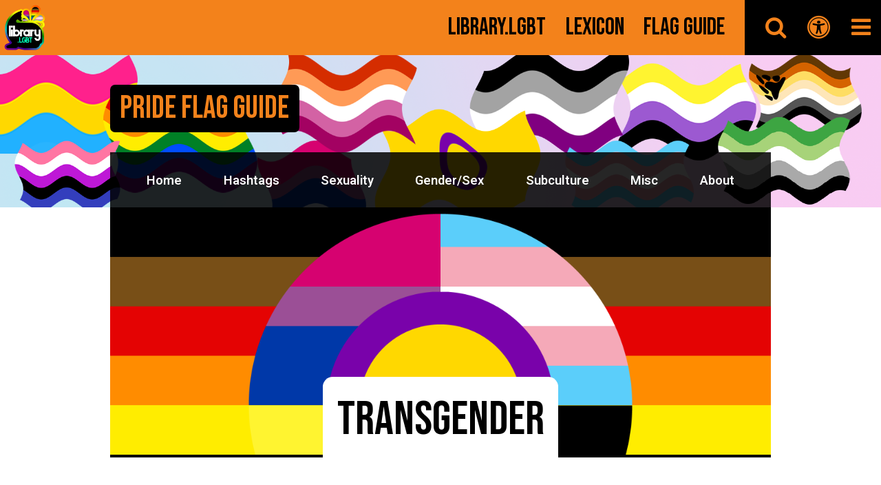

--- FILE ---
content_type: text/html; charset=UTF-8
request_url: https://flag.library.lgbt/portal/transgender/
body_size: 8253
content:
<head>
<meta property="og:title" content="Pride Flag Guide: transgender | Library.LGBT" />
<meta property="og:image" content="https://flag.library.lgbt/wp-content/uploads/sites/6/2022/02/Flag-Feat-Img-800x267.png" />
<meta property="og:description" content="A comprehensive guide to the Pride Flags found in the Queer community." />
<meta property="og:sitename" content="Library.LGBT" />
<meta property="og:type" content="website" />

<meta property="twitter:title" content="Pride Flag Guide: transgender | Library.LGBT" />
<meta property="twitter:image" content="https://flag.library.lgbt/wp-content/uploads/sites/6/2022/02/Flag-Feat-Img-800x267.png" />
<meta property="twitter:description" content="A comprehensive guide to the Pride Flags found in the Queer community." />

<head>
    <title>Pride Flag Guide: transgender | Library.LGBT</title>
</head><meta name='robots' content='max-image-preview:large' />
<link rel="alternate" type="application/rss+xml" title="Pride Flag Guide &raquo; transgender Portal Feed" href="https://flag.library.lgbt/portal/transgender/feed/" />
<style id='wp-img-auto-sizes-contain-inline-css' type='text/css'>
img:is([sizes=auto i],[sizes^="auto," i]){contain-intrinsic-size:3000px 1500px}
/*# sourceURL=wp-img-auto-sizes-contain-inline-css */
</style>
<style id='wp-emoji-styles-inline-css' type='text/css'>

	img.wp-smiley, img.emoji {
		display: inline !important;
		border: none !important;
		box-shadow: none !important;
		height: 1em !important;
		width: 1em !important;
		margin: 0 0.07em !important;
		vertical-align: -0.1em !important;
		background: none !important;
		padding: 0 !important;
	}
/*# sourceURL=wp-emoji-styles-inline-css */
</style>
<style id='wp-block-library-inline-css' type='text/css'>
:root{--wp-block-synced-color:#7a00df;--wp-block-synced-color--rgb:122,0,223;--wp-bound-block-color:var(--wp-block-synced-color);--wp-editor-canvas-background:#ddd;--wp-admin-theme-color:#007cba;--wp-admin-theme-color--rgb:0,124,186;--wp-admin-theme-color-darker-10:#006ba1;--wp-admin-theme-color-darker-10--rgb:0,107,160.5;--wp-admin-theme-color-darker-20:#005a87;--wp-admin-theme-color-darker-20--rgb:0,90,135;--wp-admin-border-width-focus:2px}@media (min-resolution:192dpi){:root{--wp-admin-border-width-focus:1.5px}}.wp-element-button{cursor:pointer}:root .has-very-light-gray-background-color{background-color:#eee}:root .has-very-dark-gray-background-color{background-color:#313131}:root .has-very-light-gray-color{color:#eee}:root .has-very-dark-gray-color{color:#313131}:root .has-vivid-green-cyan-to-vivid-cyan-blue-gradient-background{background:linear-gradient(135deg,#00d084,#0693e3)}:root .has-purple-crush-gradient-background{background:linear-gradient(135deg,#34e2e4,#4721fb 50%,#ab1dfe)}:root .has-hazy-dawn-gradient-background{background:linear-gradient(135deg,#faaca8,#dad0ec)}:root .has-subdued-olive-gradient-background{background:linear-gradient(135deg,#fafae1,#67a671)}:root .has-atomic-cream-gradient-background{background:linear-gradient(135deg,#fdd79a,#004a59)}:root .has-nightshade-gradient-background{background:linear-gradient(135deg,#330968,#31cdcf)}:root .has-midnight-gradient-background{background:linear-gradient(135deg,#020381,#2874fc)}:root{--wp--preset--font-size--normal:16px;--wp--preset--font-size--huge:42px}.has-regular-font-size{font-size:1em}.has-larger-font-size{font-size:2.625em}.has-normal-font-size{font-size:var(--wp--preset--font-size--normal)}.has-huge-font-size{font-size:var(--wp--preset--font-size--huge)}.has-text-align-center{text-align:center}.has-text-align-left{text-align:left}.has-text-align-right{text-align:right}.has-fit-text{white-space:nowrap!important}#end-resizable-editor-section{display:none}.aligncenter{clear:both}.items-justified-left{justify-content:flex-start}.items-justified-center{justify-content:center}.items-justified-right{justify-content:flex-end}.items-justified-space-between{justify-content:space-between}.screen-reader-text{border:0;clip-path:inset(50%);height:1px;margin:-1px;overflow:hidden;padding:0;position:absolute;width:1px;word-wrap:normal!important}.screen-reader-text:focus{background-color:#ddd;clip-path:none;color:#444;display:block;font-size:1em;height:auto;left:5px;line-height:normal;padding:15px 23px 14px;text-decoration:none;top:5px;width:auto;z-index:100000}html :where(.has-border-color){border-style:solid}html :where([style*=border-top-color]){border-top-style:solid}html :where([style*=border-right-color]){border-right-style:solid}html :where([style*=border-bottom-color]){border-bottom-style:solid}html :where([style*=border-left-color]){border-left-style:solid}html :where([style*=border-width]){border-style:solid}html :where([style*=border-top-width]){border-top-style:solid}html :where([style*=border-right-width]){border-right-style:solid}html :where([style*=border-bottom-width]){border-bottom-style:solid}html :where([style*=border-left-width]){border-left-style:solid}html :where(img[class*=wp-image-]){height:auto;max-width:100%}:where(figure){margin:0 0 1em}html :where(.is-position-sticky){--wp-admin--admin-bar--position-offset:var(--wp-admin--admin-bar--height,0px)}@media screen and (max-width:600px){html :where(.is-position-sticky){--wp-admin--admin-bar--position-offset:0px}}
/*wp_block_styles_on_demand_placeholder:697b27abd0de6*/
/*# sourceURL=wp-block-library-inline-css */
</style>
<style id='classic-theme-styles-inline-css' type='text/css'>
/*! This file is auto-generated */
.wp-block-button__link{color:#fff;background-color:#32373c;border-radius:9999px;box-shadow:none;text-decoration:none;padding:calc(.667em + 2px) calc(1.333em + 2px);font-size:1.125em}.wp-block-file__button{background:#32373c;color:#fff;text-decoration:none}
/*# sourceURL=/wp-includes/css/classic-themes.min.css */
</style>
<link rel="https://api.w.org/" href="https://flag.library.lgbt/wp-json/" /><link rel="alternate" title="JSON" type="application/json" href="https://flag.library.lgbt/wp-json/wp/v2/portals/100" /><link rel="EditURI" type="application/rsd+xml" title="RSD" href="https://flag.library.lgbt/xmlrpc.php?rsd" />
<meta name="generator" content="WordPress 6.9" />
<style type="text/css" id="custom-background-css">
body.custom-background { background-image: url("https://flag.library.lgbt/wp-content/uploads/sites/6/2022/02/flagheader.png"); background-position: left top; background-size: auto; background-repeat: repeat; background-attachment: scroll; }
</style>
	
<link rel="preconnect" href="https://fonts.googleapis.com">
<link rel="preconnect" href="https://fonts.gstatic.com" crossorigin>
<link href="https://fonts.googleapis.com/css2?family=Bebas+Neue&family=EB+Garamond:ital,wght@0,400;0,500;0,600;0,700;0,800;1,400;1,500;1,600;1,700;1,800&family=Heebo:wght@100;200;300;400;500;600;700;800;900&display=swap" rel="stylesheet">

<link href="https://flag.library.lgbt/wp-content/themes/LibraryLGBT%20-%202022/library22parent/style.css" rel = "stylesheet">

<link href="https://flag.library.lgbt/wp-content/themes/LibraryLGBT%20-%202022/library22parent/style-landscape.css" rel = "stylesheet" media="screen and (orientation: landscape) and (min-width: 1000px)">

<link href="https://flag.library.lgbt/wp-content/themes/LibraryLGBT%20-%202022/library22parent/style-portrait.css" rel = "stylesheet" media="screen and (orientation: landscape) and (max-width: 1000px), screen and (orientation:portrait)">

<link href="https://flag.library.lgbt/wp-content/themes/LibraryLGBT%20-%202022/library22parent/style-print.css" rel = "stylesheet" media="print">

<link href="https://flag.library.lgbt/wp-content/themes/LibraryLGBT%20-%202022/flags22/var.css" rel = "stylesheet" media="screen">

<link href="https://flag.library.lgbt/wp-content/themes/LibraryLGBT%20-%202022/library22parent/blocks/basic-landscape.css" rel = "stylesheet" media="screen and (orientation: landscape) and (min-width: 1000px)">
<link href="https://flag.library.lgbt/wp-content/themes/LibraryLGBT%20-%202022/library22parent/blocks/basic-landscape-mobile.css" rel = "stylesheet" media="screen and (orientation: landscape) and (max-width: 1000px), screen and (orientation:portrait)">


 <meta name="viewport" content="width=device-width, initial-scale=1">
 <script src="https://ajax.googleapis.com/ajax/libs/jquery/3.5.1/jquery.min.js"></script>
<link rel="stylesheet" href="https://cdnjs.cloudflare.com/ajax/libs/font-awesome/4.7.0/css/font-awesome.min.css">

                            
        <body onload="
switch_fontfamilystyle('fontfamily-default');
switch_fontsizestyle('fontsize-1x4em');
switch_spacingstyle('spacing-normal');
switch_explicitstyle('explicit-hidden');
switch_printstyle('print-standard');
switch_searchviewstyle('searchview-full');
switch_contrastmodestyle('contrastmode-standard');
">
<script>
    // *** TO BE CUSTOMISED ***

var fontsizestyle_fontsizecookie_name = "fontsizestyle" ;
var fontsizestyle_cookie_duration = 30 ;
var fontsizestyle_domain = "library.lgbt" ;

// *** END OF CUSTOMISABLE SECTION ***
// You do not need to customise anything below this line

function switch_fontsizestyle ( fontsizecss_title )
{
// You may use this script on your site free of charge provided
// you do not remove this notice or the URL below. Script from
// https://www.thesitewizard.com/javascripts/change-style-sheets.shtml
  var xfontsizex, fontsizelink_tag ;
  for (xfontsizex = 0, fontsizelink_tag = document.getElementsByClassName("stylesheet-fontsize-choose") ;
    xfontsizex < fontsizelink_tag.length ; xfontsizex++ ) {
    if ((fontsizelink_tag[xfontsizex].rel.indexOf( "stylesheet" ) != -1) &&
      fontsizelink_tag[xfontsizex].title) {
      fontsizelink_tag[xfontsizex].disabled = true ;
      if (fontsizelink_tag[xfontsizex].title == fontsizecss_title) {
        fontsizelink_tag[xfontsizex].disabled = false ;
      }
    }
    set_fontsizecookie( fontsizestyle_fontsizecookie_name, fontsizecss_title,
      fontsizestyle_cookie_duration, fontsizestyle_domain );
  }
}
function set_fontsizestyle_from_cookie()
{
  var fontsizecss_title = get_cookie( fontsizestyle_fontsizecookie_name );
  if (fontsizecss_title.length) {
    switch_fontsizestyle( fontsizecss_title );
  }
}
function set_fontsizecookie ( fontsizecookie_name, fontsizecookie_value,
    lifespan_in_days, valid_domain )
{
    // https://www.thesitewizard.com/javascripts/cookies.shtml
    var fontsizedomain_string = valid_domain ?
                       ("; domain=" + valid_domain) : '' ;
    document.cookie = fontsizecookie_name +
                       "=" + encodeURIComponent( fontsizecookie_value ) +
                       "; max-age=" + 60 * 60 *
                       24 * lifespan_in_days +
                       "; path=/" + fontsizedomain_string ;
}

</script><script>
    // *** TO BE CUSTOMISED ***

var contrastmodestyle_contrastmodecookie_name = "contrastmodestyle" ;
var contrastmodestyle_cookie_duration = 30 ;
var contrastmodestyle_domain = "library.lgbt" ;

// *** END OF CUSTOMISABLE SECTION ***
// You do not need to customise anything below this line

function switch_contrastmodestyle ( contrastmodecss_title )
{
// You may use this script on your site free of charge provided
// you do not remove this notice or the URL below. Script from
// https://www.thesitewizard.com/javascripts/change-style-sheets.shtml
  var xcontrastmodex, contrastmodelink_tag ;
  for (xcontrastmodex = 0, contrastmodelink_tag = document.getElementsByClassName("stylesheet-contrastmode-choose") ;
    xcontrastmodex < contrastmodelink_tag.length ; xcontrastmodex++ ) {
    if ((contrastmodelink_tag[xcontrastmodex].rel.indexOf( "stylesheet" ) != -1) &&
      contrastmodelink_tag[xcontrastmodex].title) {
      contrastmodelink_tag[xcontrastmodex].disabled = true ;
      if (contrastmodelink_tag[xcontrastmodex].title == contrastmodecss_title) {
        contrastmodelink_tag[xcontrastmodex].disabled = false ;
      }
    }
    set_contrastmodecookie( contrastmodestyle_contrastmodecookie_name, contrastmodecss_title,
      contrastmodestyle_cookie_duration, contrastmodestyle_domain );
  }
}
function set_contrastmodestyle_from_cookie()
{
  var contrastmodecss_title = get_cookie( contrastmodestyle_contrastmodecookie_name );
  if (contrastmodecss_title.length) {
    switch_contrastmodestyle( contrastmodecss_title );
  }
}
function set_contrastmodecookie ( contrastmodecookie_name, contrastmodecookie_value,
    lifespan_in_days, valid_domain )
{
    // https://www.thesitewizard.com/javascripts/cookies.shtml
    var contrastmodedomain_string = valid_domain ?
                       ("; domain=" + valid_domain) : '' ;
    document.cookie = contrastmodecookie_name +
                       "=" + encodeURIComponent( contrastmodecookie_value ) +
                       "; max-age=" + 60 * 60 *
                       24 * lifespan_in_days +
                       "; path=/" + contrastmodedomain_string ;
}

</script><script>
    // *** TO BE CUSTOMISED ***

var fontfamilystyle_fontfamilycookie_name = "fontfamilystyle" ;
var fontfamilystyle_cookie_duration = 30 ;
var fontfamilystyle_domain = "library.lgbt" ;

// *** END OF CUSTOMISABLE SECTION ***
// You do not need to customise anything below this line

function switch_fontfamilystyle ( fontfamilycss_title )
{
// You may use this script on your site free of charge provided
// you do not remove this notice or the URL below. Script from
// https://www.thesitewizard.com/javascripts/change-style-sheets.shtml
  var xfontfamilyx, fontfamilylink_tag ;
  for (xfontfamilyx = 0, fontfamilylink_tag = document.getElementsByClassName("stylesheet-fontfamily-choose") ;
    xfontfamilyx < fontfamilylink_tag.length ; xfontfamilyx++ ) {
    if ((fontfamilylink_tag[xfontfamilyx].rel.indexOf( "stylesheet" ) != -1) &&
      fontfamilylink_tag[xfontfamilyx].title) {
      fontfamilylink_tag[xfontfamilyx].disabled = true ;
      if (fontfamilylink_tag[xfontfamilyx].title == fontfamilycss_title) {
        fontfamilylink_tag[xfontfamilyx].disabled = false ;
      }
    }
    set_fontfamilycookie( fontfamilystyle_fontfamilycookie_name, fontfamilycss_title,
      fontfamilystyle_cookie_duration, fontfamilystyle_domain );
  }
}
function set_fontfamilystyle_from_cookie()
{
  var fontfamilycss_title = get_cookie( fontfamilystyle_fontfamilycookie_name );
  if (fontfamilycss_title.length) {
    switch_fontfamilystyle( fontfamilycss_title );
  }
}
function set_fontfamilycookie ( fontfamilycookie_name, fontfamilycookie_value,
    lifespan_in_days, valid_domain )
{
    // https://www.thesitewizard.com/javascripts/cookies.shtml
    var fontfamilydomain_string = valid_domain ?
                       ("; domain=" + valid_domain) : '' ;
    document.cookie = fontfamilycookie_name +
                       "=" + encodeURIComponent( fontfamilycookie_value ) +
                       "; max-age=" + 60 * 60 *
                       24 * lifespan_in_days +
                       "; path=/" + fontfamilydomain_string ;
}

</script><script>
    // *** TO BE CUSTOMISED ***

var spacingstyle_spacingcookie_name = "spacingstyle" ;
var spacingstyle_cookie_duration = 30 ;
var spacingstyle_domain = "library.lgbt" ;

// *** END OF CUSTOMISABLE SECTION ***
// You do not need to customise anything below this line

function switch_spacingstyle ( spacingcss_title )
{
// You may use this script on your site free of charge provided
// you do not remove this notice or the URL below. Script from
// https://www.thesitewizard.com/javascripts/change-style-sheets.shtml
  var xspacingx, spacinglink_tag ;
  for (xspacingx = 0, spacinglink_tag = document.getElementsByClassName("stylesheet-spacing-choose") ;
    xspacingx < spacinglink_tag.length ; xspacingx++ ) {
    if ((spacinglink_tag[xspacingx].rel.indexOf( "stylesheet" ) != -1) &&
      spacinglink_tag[xspacingx].title) {
      spacinglink_tag[xspacingx].disabled = true ;
      if (spacinglink_tag[xspacingx].title == spacingcss_title) {
        spacinglink_tag[xspacingx].disabled = false ;
      }
    }
    set_spacingcookie( spacingstyle_spacingcookie_name, spacingcss_title,
      spacingstyle_cookie_duration, spacingstyle_domain );
  }
}
function set_spacingstyle_from_cookie()
{
  var spacingcss_title = get_cookie( spacingstyle_spacingcookie_name );
  if (spacingcss_title.length) {
    switch_spacingstyle( spacingcss_title );
  }
}
function set_spacingcookie ( spacingcookie_name, spacingcookie_value,
    lifespan_in_days, valid_domain )
{
    // https://www.thesitewizard.com/javascripts/cookies.shtml
    var spacingdomain_string = valid_domain ?
                       ("; domain=" + valid_domain) : '' ;
    document.cookie = spacingcookie_name +
                       "=" + encodeURIComponent( spacingcookie_value ) +
                       "; max-age=" + 60 * 60 *
                       24 * lifespan_in_days +
                       "; path=/" + spacingdomain_string ;
}

</script><script>
    // *** TO BE CUSTOMISED ***

var printstyle_printcookie_name = "printstyle" ;
var printstyle_cookie_duration = 30 ;
var printstyle_domain = "library.lgbt" ;

// *** END OF CUSTOMISABLE SECTION ***
// You do not need to customise anything below this line

function switch_printstyle ( printcss_title )
{
// You may use this script on your site free of charge provided
// you do not remove this notice or the URL below. Script from
// https://www.thesitewizard.com/javascripts/change-style-sheets.shtml
  var xprintx, printlink_tag ;
  for (xprintx = 0, printlink_tag = document.getElementsByClassName("stylesheet-print-choose") ;
    xprintx < printlink_tag.length ; xprintx++ ) {
    if ((printlink_tag[xprintx].rel.indexOf( "stylesheet" ) != -1) &&
      printlink_tag[xprintx].title) {
      printlink_tag[xprintx].disabled = true ;
      if (printlink_tag[xprintx].title == printcss_title) {
        printlink_tag[xprintx].disabled = false ;
      }
    }
    set_printcookie( printstyle_printcookie_name, printcss_title,
      printstyle_cookie_duration, printstyle_domain );
  }
}
function set_printstyle_from_cookie()
{
  var printcss_title = get_cookie( printstyle_printcookie_name );
  if (printcss_title.length) {
    switch_printstyle( printcss_title );
  }
}
function set_printcookie ( printcookie_name, printcookie_value,
    lifespan_in_days, valid_domain )
{
    // https://www.thesitewizard.com/javascripts/cookies.shtml
    var printdomain_string = valid_domain ?
                       ("; domain=" + valid_domain) : '' ;
    document.cookie = printcookie_name +
                       "=" + encodeURIComponent( printcookie_value ) +
                       "; max-age=" + 60 * 60 *
                       24 * lifespan_in_days +
                       "; path=/" + printdomain_string ;
}

</script><script>
    // *** TO BE CUSTOMISED ***

var explicitstyle_explicitcookie_name = "explicitstyle" ;
var explicitstyle_cookie_duration = 30 ;
var explicitstyle_domain = "library.lgbt" ;

// *** END OF CUSTOMISABLE SECTION ***
// You do not need to customise anything below this line

function switch_explicitstyle ( explicitcss_title )
{
// You may use this script on your site free of charge provided
// you do not remove this notice or the URL below. Script from
// https://www.thesitewizard.com/javascripts/change-style-sheets.shtml
  var xexplicitx, explicitlink_tag ;
  for (xexplicitx = 0, explicitlink_tag = document.getElementsByClassName("stylesheet-explicit-choose") ;
    xexplicitx < explicitlink_tag.length ; xexplicitx++ ) {
    if ((explicitlink_tag[xexplicitx].rel.indexOf( "stylesheet" ) != -1) &&
      explicitlink_tag[xexplicitx].title) {
      explicitlink_tag[xexplicitx].disabled = true ;
      if (explicitlink_tag[xexplicitx].title == explicitcss_title) {
        explicitlink_tag[xexplicitx].disabled = false ;
      }
    }
    set_explicitcookie( explicitstyle_explicitcookie_name, explicitcss_title,
      explicitstyle_cookie_duration, explicitstyle_domain );
  }
}
function set_explicitstyle_from_cookie()
{
  var explicitcss_title = get_cookie( explicitstyle_explicitcookie_name );
  if (explicitcss_title.length) {
    switch_explicitstyle( explicitcss_title );
  }
}
function set_explicitcookie ( explicitcookie_name, explicitcookie_value,
    lifespan_in_days, valid_domain )
{
    // https://www.thesitewizard.com/javascripts/cookies.shtml
    var explicitdomain_string = valid_domain ?
                       ("; domain=" + valid_domain) : '' ;
    document.cookie = explicitcookie_name +
                       "=" + encodeURIComponent( explicitcookie_value ) +
                       "; max-age=" + 60 * 60 *
                       24 * lifespan_in_days +
                       "; path=/" + explicitdomain_string ;
}

</script>
<script>
    // *** TO BE CUSTOMISED ***

var explicitstyle_explicitcookie_name = "explicitstyle" ;
var explicitstyle_cookie_duration = 30 ;
var explicitstyle_domain = "library.lgbt" ;

// *** END OF CUSTOMISABLE SECTION ***
// You do not need to customise anything below this line

function switch_explicitstyle ( explicitcss_title )
{
// You may use this script on your site free of charge provided
// you do not remove this notice or the URL below. Script from
// https://www.thesitewizard.com/javascripts/change-style-sheets.shtml
  var xexplicitx, explicitlink_tag ;
  for (xexplicitx = 0, explicitlink_tag = document.getElementsByClassName("stylesheet-explicit-choose") ;
    xexplicitx < explicitlink_tag.length ; xexplicitx++ ) {
    if ((explicitlink_tag[xexplicitx].rel.indexOf( "stylesheet" ) != -1) &&
      explicitlink_tag[xexplicitx].title) {
      explicitlink_tag[xexplicitx].disabled = true ;
      if (explicitlink_tag[xexplicitx].title == explicitcss_title) {
        explicitlink_tag[xexplicitx].disabled = false ;
      }
    }
    set_explicitcookie( explicitstyle_explicitcookie_name, explicitcss_title,
      explicitstyle_cookie_duration, explicitstyle_domain );
  }
}
function set_explicitstyle_from_cookie()
{
  var explicitcss_title = get_cookie( explicitstyle_explicitcookie_name );
  if (explicitcss_title.length) {
    switch_explicitstyle( explicitcss_title );
  }
}
function set_explicitcookie ( explicitcookie_name, explicitcookie_value,
    lifespan_in_days, valid_domain )
{
    // https://www.thesitewizard.com/javascripts/cookies.shtml
    var explicitdomain_string = valid_domain ?
                       ("; domain=" + valid_domain) : '' ;
    document.cookie = explicitcookie_name +
                       "=" + encodeURIComponent( explicitcookie_value ) +
                       "; max-age=" + 60 * 60 *
                       24 * lifespan_in_days +
                       "; path=/" + explicitdomain_string ;
}

</script>
<script>
    // *** TO BE CUSTOMISED ***

var searchviewstyle_searchviewcookie_name = "searchviewstyle" ;
var searchviewstyle_cookie_duration = 30 ;
var searchviewstyle_domain = "library.lgbt" ;

// *** END OF CUSTOMISABLE SECTION ***
// You do not need to customise anything below this line

function switch_searchviewstyle ( searchviewcss_title )
{
// You may use this script on your site free of charge provided
// you do not remove this notice or the URL below. Script from
// https://www.thesitewizard.com/javascripts/change-style-sheets.shtml
  var xsearchviewx, searchviewlink_tag ;
  for (xsearchviewx = 0, searchviewlink_tag = document.getElementsByClassName("stylesheet-searchview-choose") ;
    xsearchviewx < searchviewlink_tag.length ; xsearchviewx++ ) {
    if ((searchviewlink_tag[xsearchviewx].rel.indexOf( "stylesheet" ) != -1) &&
      searchviewlink_tag[xsearchviewx].title) {
      searchviewlink_tag[xsearchviewx].disabled = true ;
      if (searchviewlink_tag[xsearchviewx].title == searchviewcss_title) {
        searchviewlink_tag[xsearchviewx].disabled = false ;
      }
    }
    set_searchviewcookie( searchviewstyle_searchviewcookie_name, searchviewcss_title,
      searchviewstyle_cookie_duration, searchviewstyle_domain );
  }
}
function set_searchviewstyle_from_cookie()
{
  var searchviewcss_title = get_cookie( searchviewstyle_searchviewcookie_name );
  if (searchviewcss_title.length) {
    switch_searchviewstyle( searchviewcss_title );
  }
}
function set_searchviewcookie ( searchviewcookie_name, searchviewcookie_value,
    lifespan_in_days, valid_domain )
{
    // https://www.thesitewizard.com/javascripts/cookies.shtml
    var searchviewdomain_string = valid_domain ?
                       ("; domain=" + valid_domain) : '' ;
    document.cookie = searchviewcookie_name +
                       "=" + encodeURIComponent( searchviewcookie_value ) +
                       "; max-age=" + 60 * 60 *
                       24 * lifespan_in_days +
                       "; path=/" + searchviewdomain_string ;
}

</script>
<script>
    // *** TO BE CUSTOMISED ***

var searchviewstyle_searchviewcookie_name = "searchviewstyle" ;
var searchviewstyle_cookie_duration = 30 ;
var searchviewstyle_domain = "library.lgbt" ;

// *** END OF CUSTOMISABLE SECTION ***
// You do not need to customise anything below this line

function switch_searchviewstyle ( searchviewcss_title )
{
// You may use this script on your site free of charge provided
// you do not remove this notice or the URL below. Script from
// https://www.thesitewizard.com/javascripts/change-style-sheets.shtml
  var xsearchviewx, searchviewlink_tag ;
  for (xsearchviewx = 0, searchviewlink_tag = document.getElementsByClassName("stylesheet-searchview-choose") ;
    xsearchviewx < searchviewlink_tag.length ; xsearchviewx++ ) {
    if ((searchviewlink_tag[xsearchviewx].rel.indexOf( "stylesheet" ) != -1) &&
      searchviewlink_tag[xsearchviewx].title) {
      searchviewlink_tag[xsearchviewx].disabled = true ;
      if (searchviewlink_tag[xsearchviewx].title == searchviewcss_title) {
        searchviewlink_tag[xsearchviewx].disabled = false ;
      }
    }
    set_searchviewcookie( searchviewstyle_searchviewcookie_name, searchviewcss_title,
      searchviewstyle_cookie_duration, searchviewstyle_domain );
  }
}
function set_searchviewstyle_from_cookie()
{
  var searchviewcss_title = get_cookie( searchviewstyle_searchviewcookie_name );
  if (searchviewcss_title.length) {
    switch_searchviewstyle( searchviewcss_title );
  }
}
function set_searchviewcookie ( searchviewcookie_name, searchviewcookie_value,
    lifespan_in_days, valid_domain )
{
    // https://www.thesitewizard.com/javascripts/cookies.shtml
    var searchviewdomain_string = valid_domain ?
                       ("; domain=" + valid_domain) : '' ;
    document.cookie = searchviewcookie_name +
                       "=" + encodeURIComponent( searchviewcookie_value ) +
                       "; max-age=" + 60 * 60 *
                       24 * lifespan_in_days +
                       "; path=/" + searchviewdomain_string ;
}

</script>
<script src="https://flag.library.lgbt/wp-content/themes/LibraryLGBT%20-%202022/library22parent/blocks/scripts/floatingmenu.js"></script>
<script src="https://flag.library.lgbt/wp-content/themes/LibraryLGBT%20-%202022/library22parent/blocks/scripts/gototop.js"></script>

<link href="https://flag.library.lgbt/wp-content/themes/LibraryLGBT%20-%202022/library22parent/blocks/navigation.css" rel = "stylesheet" media="screen and (orientation: landscape) and (min-width: 1000px)">

<div id="absolutetop"></div>
<div class="onlyportrait library-navigation-breaker"></div>
<div class="library-navigation-standard">
<link href="https://flag.library.lgbt/wp-content/themes/LibraryLGBT%20-%202022/library22parent/blocks/navigation/navigation-standard-top.css" rel = "stylesheet" media="screen and (orientation: landscape) and (min-width: 1000px)">

<div class="library-navigation-standard-top onlylandscape">
    <div class="library-navigation-standard-logo"></div>
    <div class="library-navigation-standard-sites">
            
        <div class="menu-library-network-container"><ul id="menu-library-network" class="menu"><li id="menu-item-5" class="menu-item menu-item-type-custom menu-item-object-custom menu-item-home menu-item-5"><a href="https://library.lgbt">Library.LGBT</a></li>
<li id="menu-item-4" class="menu-item menu-item-type-custom menu-item-object-custom menu-item-4"><a href="https://lexicon.library.lgbt">Lexicon</a></li>
<li id="menu-item-160" class="menu-item menu-item-type-custom menu-item-object-custom menu-item-160"><a href="https://flag.library.lgbt">Flag Guide</a></li>
</ul></div>        
                
    </div>
    <div class="library-navigation-standard-icons">
        <ul>
            <li onClick="expandSearch()"><i class="fa fa-search"></i></li>
            <li onClick="expandAccess()"><i class="fa fa-universal-access"></i></li>
            <li onClick="expandMenu()"><i class="fa fa-bars"></i></li>
        </ul>
    </div>
</div><link href="https://flag.library.lgbt/wp-content/themes/LibraryLGBT%20-%202022/library22parent/blocks/navigation/navigation-standard-bottom.css" rel = "stylesheet" media="screen and (orientation: landscape) and (min-width: 1000px)">


<div class="library-navigation-standard-bottom onlylandscape" style="background-image: url('https://flag.library.lgbt/wp-content/uploads/sites/6/2022/02/flagheader.png');">
        <div class="library-navigation-standard-bottom-menu-sitetitle">
<span>Pride Flag Guide</span>
        </div>
    <div class="library-navigation-standard-bottom-menu">
<div class="menu-main-container"><ul id="menu-main" class="menu"><li id="menu-item-818" class="menu-item menu-item-type-post_type menu-item-object-page menu-item-home menu-item-818"><a href="https://flag.library.lgbt/">Home</a></li>
<li id="menu-item-1026" class="menu-item menu-item-type-post_type menu-item-object-page menu-item-1026"><a href="https://flag.library.lgbt/hashtags/">Hashtags</a></li>
<li id="menu-item-749" class="menu-item menu-item-type-taxonomy menu-item-object-flagclass menu-item-749"><a href="https://flag.library.lgbt/flagclass/sexuality/">Sexuality</a></li>
<li id="menu-item-750" class="menu-item menu-item-type-taxonomy menu-item-object-flagclass menu-item-750"><a href="https://flag.library.lgbt/flagclass/gender-sex/">Gender/Sex</a></li>
<li id="menu-item-752" class="menu-item menu-item-type-taxonomy menu-item-object-flagclass menu-item-752"><a href="https://flag.library.lgbt/flagclass/subculture/">Subculture</a></li>
<li id="menu-item-751" class="menu-item menu-item-type-taxonomy menu-item-object-flagclass menu-item-751"><a href="https://flag.library.lgbt/flagclass/misc/">Misc</a></li>
<li id="menu-item-817" class="menu-item menu-item-type-post_type menu-item-object-page menu-item-817"><a href="https://flag.library.lgbt/about/">About</a></li>
</ul></div></div>
</div></div>
<div id="topanchor"></div>

<link href="https://flag.library.lgbt/wp-content/themes/LibraryLGBT%20-%202022/library22parent/blocks/navigation/floatingmenu/floatingmenu.css" rel = "stylesheet" media="screen and (orientation: landscape) and (min-width: 1000px)">
<link href="https://flag.library.lgbt/wp-content/themes/LibraryLGBT%20-%202022/library22parent/blocks/navigation/floatingmenu/floatingmenu-mobile.css" rel = "stylesheet" media="screen and (orientation: landscape) and (max-width: 1000px), screen and (orientation:portrait)">


<div class="library-navigation-floatingmenu" id="TheFloatingMenu">
    <div class="library-navigation-floatingmenu-logo"></div>
    <div class="library-navigation-floatingmenu-icons">
                <ul>
            <li onClick="expandSearch()"><i class="fa fa-search"></i></li>
            <li onClick="expandAccess()"><i class="fa fa-universal-access"></i></li>
            <li onClick="expandMenu()"><i class="fa fa-bars"></i></li>
        </ul>
    </div>
</div>

<style>

</style>
<link href="https://flag.library.lgbt/wp-content/themes/LibraryLGBT%20-%202022/library22parent/blocks/navigation/searchoverlay/search.css" rel = "stylesheet" media="screen and (orientation: landscape) and (min-width: 1000px)">
<link href="https://flag.library.lgbt/wp-content/themes/LibraryLGBT%20-%202022/library22parent/blocks/navigation/searchoverlay/search-mobile.css" rel = "stylesheet" media="screen and (orientation: landscape) and (max-width: 1000px), screen and (orientation:portrait)">

<div class="library-search-overlay library-search-overlay-hidden" id="TheSearchOverlay">

    <div class="library-search-overlay-inside">
            <div class="library-search-overlay-exit" onClick="expandSearch()"><i class="fa fa-times"></i></div>
            <div class="library-search-overlay-inside-searchcontainer">
                    <div class="library-search-overlay-inside-title">
                    Search Pride Flag Guide                    </div>
                <div class="library-search-overlay-inside-searchbox">
                <form action="/" method="get">
                <input type="text" name="s" id="search" value="" placeholder="Search" />
                <button type="submit" class="submitbutton"><i class="fa fa-search" alt="Search"></i></button>
                </form>
                </div>
            </div>
    </div>
</div>

<script>
function expandSearch() {
  var x = document.getElementById("TheSearchOverlay");
    x.classList.toggle("library-search-overlay-hidden");
    x.classList.toggle("library-search-overlay-shown");
}
</script>

<style>

</style><link href="https://flag.library.lgbt/wp-content/themes/LibraryLGBT%20-%202022/library22parent/blocks/navigation/accessoverlay/access.css" rel = "stylesheet" media="screen and (orientation: landscape) and (min-width: 1000px)">
<link href="https://flag.library.lgbt/wp-content/themes/LibraryLGBT%20-%202022/library22parent/blocks/navigation/accessoverlay/access-mobile.css" rel = "stylesheet" media="screen and (orientation: landscape) and (max-width: 1000px), screen and (orientation:portrait)">



<div class="library-access-overlay library-access-overlay-hidden" id="TheAccessOverlay">

    <div class="library-access-overlay-inside">
            <div class="library-access-overlay-exit" onClick="expandAccess()"><i class="fa fa-times"></i></div>
            <div class="library-access-overlay-inside-accesscontainer">
                    <div class="library-access-overlay-inside-title">
Accessibility
                    </div>
                <div class="library-access-overlay-inside-accessbox">
       
       <div class="library-access-overlay-access-item">
                           <div class="library-access-overly-access-title">Text Size</div>
           <div class="library-access-overly-access-options">
               
            <link class="stylesheet-fontsize-choose" rel="alternate stylesheet" type="text/css" title="fontsize-1em" href="https://flag.library.lgbt/wp-content/themes/LibraryLGBT%20-%202022/library22parent/accessibility/css/fontsize/fontsize-1em.css">
            <button type="button" onclick="switch_fontsizestyle('fontsize-1em');return false;" name="fontsize" value="fontsize-1em" id="fontsize-1em">Aa</button>
            
            <link class="stylesheet-fontsize-choose" rel="alternate stylesheet" type="text/css" title="fontsize-1x2em" href="https://flag.library.lgbt/wp-content/themes/LibraryLGBT%20-%202022/library22parent/accessibility/css/fontsize/fontsize-1x2em.css">
            <button type="button" onclick="switch_fontsizestyle('fontsize-1x2em');return false;" name="fontsize" value="fontsize-1x2em" id="fontsize-1x2em">Aa</button>
            
            <link class="stylesheet-fontsize-choose" rel="stylesheet" type="text/css" title="fontsize-1x4em" href="https://flag.library.lgbt/wp-content/themes/LibraryLGBT%20-%202022/library22parent/accessibility/css/fontsize/fontsize-1x4em.css">
            <button type="button" onclick="switch_fontsizestyle('fontsize-1x4em');return false;" name="fontsize" value="fontsize-1x4em" id="fontsize-1x4em">Aa</button>
            
            <link class="stylesheet-fontsize-choose" rel="alternate stylesheet" type="text/css" title="fontsize-1x8em" href="https://flag.library.lgbt/wp-content/themes/LibraryLGBT%20-%202022/library22parent/accessibility/css/fontsize/fontsize-1x8em.css">
            <button type="button" onclick="switch_fontsizestyle('fontsize-1x8em');return false;" name="fontsize" value="fontsize-1x8em" id="fontsize-1x8em">Aa</button>
            
            <link class="stylesheet-fontsize-choose" rel="alternate stylesheet" type="text/css" title="fontsize-2x2em" href="https://flag.library.lgbt/wp-content/themes/LibraryLGBT%20-%202022/library22parent/accessibility/css/fontsize/fontsize-2x2em.css">
            <button type="button" onclick="switch_fontsizestyle('fontsize-2x2em');return false;" name="fontsize" value="fontsize-2x2em" id="fontsize-2x2em">Aa</button>
               
           </div>                           <div class="library-access-overly-access-title">Font Style</div>
           <div class="library-access-overly-access-options">
               
<link class="stylesheet-fontfamily-choose" rel="stylesheet" type="text/css" title="fontfamily-default" href="https://flag.library.lgbt/wp-content/themes/LibraryLGBT%20-%202022/library22parent/accessibility/css/fontfamily/fontfamily-default.css">
<button type="button" onclick="switch_fontfamilystyle('fontfamily-default');return false;" name="fontfamily" value="fontfamily-default" id="fontfamily-default">Default</button>

<link class="stylesheet-fontfamily-choose" rel="stylesheet" type="text/css" title="fontfamily-sansserif" href="https://flag.library.lgbt/wp-content/themes/LibraryLGBT%20-%202022/library22parent/accessibility/css/fontfamily/fontfamily-sansserif.css">
<button type="button" onclick="switch_fontfamilystyle('fontfamily-sansserif');return false;" name="fontfamily" value="fontfamily-sansserif" id="fontfamily-sansserif">Sans Serif</button>

<link class="stylesheet-fontfamily-choose" rel="alternate stylesheet" type="text/css" title="fontfamily-serif" href="https://flag.library.lgbt/wp-content/themes/LibraryLGBT%20-%202022/library22parent/accessibility/css/fontfamily/fontfamily-serif.css">
<button type="button" onclick="switch_fontfamilystyle('fontfamily-serif');return false;" name="fontfamily" value="fontfamily-serif" id="fontfamily-serif">Serif</button>

<link class="stylesheet-fontfamily-choose" rel="alternate stylesheet" type="text/css" title="fontfamily-opendyslexic" href="https://flag.library.lgbt/wp-content/themes/LibraryLGBT%20-%202022/library22parent/accessibility/css/fontfamily/fontfamily-opendyslexic.css">
<button type="button" onclick="switch_fontfamilystyle('fontfamily-opendyslexic');return false;" name="fontfamily" value="fontfamily-opendyslexic" id="fontfamily-opendyslexic">Open Dyslexic</button>
               
           </div>                           <div class="library-access-overly-access-title">Mode</div>
           <div class="library-access-overly-access-options">
               
<link class="stylesheet-contrastmode-choose" rel="stylesheet" type="text/css" title="contrastmode-standard" href="https://flag.library.lgbt/wp-content/themes/LibraryLGBT%20-%202022/library22parent/accessibility/css/contrastmode/contrastmode-standard.css">
<button type="button" onclick="switch_contrastmodestyle('contrastmode-standard');return false;" name="contrastmode" value="contrastmode-standard" id="contrastmode-standard">Standard</button>

<link class="stylesheet-contrastmode-choose" rel="alternate stylesheet" type="text/css" title="contrastmode-dark" href="https://flag.library.lgbt/wp-content/themes/LibraryLGBT%20-%202022/library22parent/accessibility/css/contrastmode/contrastmode-dark.css">
<button type="button" onclick="switch_contrastmodestyle('contrastmode-dark');return false;" name="contrastmode" value="contrastmode-high" id="contrastmode-dark">Dark</button>

<link class="stylesheet-contrastmode-choose" rel="alternate stylesheet" type="text/css" title="contrastmode-high" href="https://flag.library.lgbt/wp-content/themes/LibraryLGBT%20-%202022/library22parent/accessibility/css/contrastmode/contrastmode-high.css">
<button type="button" onclick="switch_contrastmodestyle('contrastmode-high');return false;" name="contrastmode" value="contrastmode-high" id="contrastmode-high">High Contrast</button>
               
           </div>                           <div class="library-access-overly-access-title">Spacing</div>
           <div class="library-access-overly-access-options">
               
            <link class="stylesheet-spacing-choose" rel="alternate stylesheet" type="text/css" title="spacing-normal" href="https://flag.library.lgbt/wp-content/themes/LibraryLGBT%20-%202022/library22parent/accessibility/css/spacing/spacing-normal.css">
            <button type="button" onclick="switch_spacingstyle('spacing-normal');return false;" name="spacing" value="spacing-normal" id="spacing-normal">Standard</button>
            
            <link class="stylesheet-spacing-choose" rel="alternate stylesheet" type="text/css" title="spacing-125" href="https://flag.library.lgbt/wp-content/themes/LibraryLGBT%20-%202022/library22parent/accessibility/css/spacing/spacing-125.css">
            <button type="button" onclick="switch_spacingstyle('spacing-125');return false;" name="spacing" value="spacing-125" id="spacing-125">Wide Spacing</button>
               
           </div>                           <div class="library-access-overly-access-title">Mature Content</div>
           <div class="library-access-overly-access-options">
               
<link class="stylesheet-explicit-choose" rel="alternate stylesheet" type="text/css" title="explicit-hidden" href="https://flag.library.lgbt/wp-content/themes/LibraryLGBT%20-%202022/library22parent/accessibility/css/explicit/explicit-hidden.css">
<button type="button" onclick="switch_explicitstyle('explicit-hidden');return false;" name="explicit" value="explicit-hidden" id="explicit-hidden">Hide</button>

  <link class="stylesheet-explicit-choose" rel="alternate stylesheet" type="text/css" title="explicit-visible" href="https://flag.library.lgbt/wp-content/themes/LibraryLGBT%20-%202022/library22parent/accessibility/css/explicit/explicit-visible.css">
<button type="button" onclick="switch_explicitstyle('explicit-visible');return false;" name="explicit" value="explicit-visible" id="explicit-visible">Show</button>
               
           </div>       </div>             

    <button type="button" id="resetAllOptions" onclick="switch_spacingstyle('spacing-normal');switch_printstyle('print-standard');switch_explicitstyle('explicit-hidden');switch_fontfamilystyle('fontfamily-default');switch_contrastmodestyle('contrastmode-standard');switch_fontsizestyle('fontsize-1x4em');return false;">Reset All</button>
                    
                </div>
            </div>
    </div>
</div>
<script>
function expandAccess() {
  var x = document.getElementById("TheAccessOverlay");
    x.classList.toggle("library-access-overlay-hidden");
    x.classList.toggle("library-access-overlay-shown");
}
</script>
<style>

</style><link href="https://flag.library.lgbt/wp-content/themes/LibraryLGBT%20-%202022/library22parent/blocks/navigation/menuoverlay/menu.css" rel = "stylesheet" media="screen and (orientation: landscape) and (min-width: 1000px)">
<link href="https://flag.library.lgbt/wp-content/themes/LibraryLGBT%20-%202022/library22parent/blocks/navigation/menuoverlay/menu-mobile.css" rel = "stylesheet" media="screen and (orientation: landscape) and (max-width: 1000px), screen and (orientation:portrait)">


<div class="library-menu-overlay library-menu-overlay-hidden" id="TheMenuOverlay">

    <div class="library-menu-overlay-inside">
            <div class="library-menu-overlay-exit" onClick="expandMenu()"><i class="fa fa-times"></i></div>
            
            <div class="library-menu-overlay-inside-menucontainer">
                <div class="library-menu-overlay-inside-logo" style="background:url('https://flag.library.lgbt/wp-content/uploads/sites/6/2022/01/Lexicon-Flags-800x800.png');"></div>
                <div class="library-menu-overlay-inside-menubox">
                    <div class="library-menu-overlay-inside-menubox-networkmenu">

<div class="menu-library-network-container"><ul id="menu-library-network-1" class="menu"><li class="menu-item menu-item-type-custom menu-item-object-custom menu-item-home menu-item-5"><a href="https://library.lgbt">Library.LGBT</a></li>
<li class="menu-item menu-item-type-custom menu-item-object-custom menu-item-4"><a href="https://lexicon.library.lgbt">Lexicon</a></li>
<li class="menu-item menu-item-type-custom menu-item-object-custom menu-item-160"><a href="https://flag.library.lgbt">Flag Guide</a></li>
</ul></div>

                    </div>
                    <div class="library-menu-overlay-inside-menubox-sitemenu">
<div class="menu-main-container"><ul id="menu-main-1" class="menu"><li class="menu-item menu-item-type-post_type menu-item-object-page menu-item-home menu-item-818"><a href="https://flag.library.lgbt/">Home</a></li>
<li class="menu-item menu-item-type-post_type menu-item-object-page menu-item-1026"><a href="https://flag.library.lgbt/hashtags/">Hashtags</a></li>
<li class="menu-item menu-item-type-taxonomy menu-item-object-flagclass menu-item-749"><a href="https://flag.library.lgbt/flagclass/sexuality/">Sexuality</a></li>
<li class="menu-item menu-item-type-taxonomy menu-item-object-flagclass menu-item-750"><a href="https://flag.library.lgbt/flagclass/gender-sex/">Gender/Sex</a></li>
<li class="menu-item menu-item-type-taxonomy menu-item-object-flagclass menu-item-752"><a href="https://flag.library.lgbt/flagclass/subculture/">Subculture</a></li>
<li class="menu-item menu-item-type-taxonomy menu-item-object-flagclass menu-item-751"><a href="https://flag.library.lgbt/flagclass/misc/">Misc</a></li>
<li class="menu-item menu-item-type-post_type menu-item-object-page menu-item-817"><a href="https://flag.library.lgbt/about/">About</a></li>
</ul></div>                    </div>

                </div>
            </div>
    </div>
</div>
<script>
function expandMenu() {
  var x = document.getElementById("TheMenuOverlay");
    x.classList.toggle("library-menu-overlay-hidden");
    x.classList.toggle("library-menu-overlay-shown");
}
</script>

<style>

</style>        <link href="https://flag.library.lgbt/wp-content/themes/LibraryLGBT%20-%202022/library22parent/blocks/page-title.css" rel = "stylesheet" media="screen and (orientation: landscape)">
<link href="https://flag.library.lgbt/wp-content/themes/LibraryLGBT%20-%202022/library22parent/blocks/page-title-mobile.css" rel = "stylesheet" media="screen and (orientation: landscape) and (max-width: 1000px), screen and (orientation:portrait)">

<div class="library-page-featuredimage" style="background-image: url(https://flag.library.lgbt/wp-content/uploads/sites/6/2021/06/Queer-2-1200x720.png)">
    <div class="library-page-featuredimage-title"><span>transgender</span></div>
</div>        <link href="https://flag.library.lgbt/wp-content/themes/LibraryLGBT%20-%202022/flags22/blocks/tax-basic.css" rel = "stylesheet" media="screen and (orientation: landscape) and (min-width: 1000px)">
<link href="https://flag.library.lgbt/wp-content/themes/LibraryLGBT%20-%202022/flags22/blocks/tax-basic-mobile.css" rel = "stylesheet" media="screen and (orientation: landscape) and (max-width: 1000px), screen and (orientation:portrait)">

<div class="library-page-tax">
    <ul>
       


        <li>
            <a href="https://flag.library.lgbt/flags/disability-transgender/"><div class="library-page-tax-item">
                <div class="library-page-tax-image" style="background:url(https://flag.library.lgbt/wp-content/uploads/sites/6/2022/01/Transgender-Disability-Alt-450x270.png)"></div>
                <div class="library-page-tax-details">Disability (Transgender)</div>
            </div></a>
</li>



       


        <li>
            <a href="https://flag.library.lgbt/flags/progress/"><div class="library-page-tax-item">
                <div class="library-page-tax-image" style="background:url(https://flag.library.lgbt/wp-content/uploads/sites/6/2022/01/Progress-Flag-450x270.png)"></div>
                <div class="library-page-tax-details">Progress</div>
            </div></a>
</li>



       


        <li>
            <a href="https://flag.library.lgbt/flags/qtpoc/"><div class="library-page-tax-item">
                <div class="library-page-tax-image" style="background:url(https://flag.library.lgbt/wp-content/uploads/sites/6/2022/01/QPOC-and-Trans-450x270.png)"></div>
                <div class="library-page-tax-details">QTPOC</div>
            </div></a>
</li>



       


        <li>
            <a href="https://flag.library.lgbt/flags/transgender/"><div class="library-page-tax-item">
                <div class="library-page-tax-image" style="background:url(https://flag.library.lgbt/wp-content/uploads/sites/6/2021/06/Transgender-450x270.png)"></div>
                <div class="library-page-tax-details">Transgender</div>
            </div></a>
</li>



       


        <li>
            <a href="https://flag.library.lgbt/flags/transgender-captain-john-design/"><div class="library-page-tax-item">
                <div class="library-page-tax-image" style="background:url(https://flag.library.lgbt/wp-content/uploads/sites/6/2021/06/Transgender-Captain-John-Design-450x270.png)"></div>
                <div class="library-page-tax-details">Transgender (Captain John Design)</div>
            </div></a>
</li>



       


        <li>
            <a href="https://flag.library.lgbt/flags/transgender-israeli-design/"><div class="library-page-tax-item">
                <div class="library-page-tax-image" style="background:url(https://flag.library.lgbt/wp-content/uploads/sites/6/2021/06/Transgender-Israeli-450x270.png)"></div>
                <div class="library-page-tax-details">Transgender (Israeli Design)</div>
            </div></a>
</li>



       


        <li>
            <a href="https://flag.library.lgbt/flags/transgender-lindsay-design/"><div class="library-page-tax-item">
                <div class="library-page-tax-image" style="background:url(https://flag.library.lgbt/wp-content/uploads/sites/6/2021/06/Transgender-Lindsay-Design-450x270.png)"></div>
                <div class="library-page-tax-details">Transgender (Lindsay Design)</div>
            </div></a>
</li>



        
        </ul>
        
</div>

<div class="library-page-tax-paginate">
          <center> </center>
            </div>
    
<link href="https://flag.library.lgbt/wp-content/themes/LibraryLGBT%20-%202022/library22parent/blocks/tax-hashtags-viewall.css" rel = "stylesheet" media="screen and (orientation: landscape) and (min-width: 1000px)">
<link href="https://flag.library.lgbt/wp-content/themes/LibraryLGBT%20-%202022/library22parent/blocks/tax-hashtags-viewall-mobile.css" rel = "stylesheet" media="screen and (orientation: landscape) and (max-width: 1000px), screen and (orientation:portrait)">



<link href="https://flag.library.lgbt/wp-content/themes/LibraryLGBT%20-%202022/library22parent/blocks/footer.css" rel = "stylesheet" media="screen and (orientation: landscape) and (min-width: 1000px)">
<link href="https://flag.library.lgbt/wp-content/themes/LibraryLGBT%20-%202022/library22parent/blocks/footer-mobile.css" rel = "stylesheet" media="screen and (orientation: landscape) and (max-width: 1000px), screen and (orientation:portrait)">

<link href="https://flag.library.lgbt/wp-content/themes/LibraryLGBT%20-%202022/library22parent/blocks/gototop.css" rel = "stylesheet" media="screen and (orientation: landscape) and (min-width: 1000px)">
<link href="https://flag.library.lgbt/wp-content/themes/LibraryLGBT%20-%202022/library22parent/blocks/gototop-mobile.css" rel = "stylesheet" media="screen and (orientation: landscape) and (max-width: 1000px), screen and (orientation:portrait)">

<a href="#absolutetop"><div id="GoToTop"><i class="fa fa-arrow-up"></i></div></a>
<div class="library-footer-container">
    <div class="library-footer-networkmenu onlylandscape">
            
        <div class="menu-library-network-container"><ul id="menu-library-network-2" class="menu"><li class="menu-item menu-item-type-custom menu-item-object-custom menu-item-home menu-item-5"><a href="https://library.lgbt">Library.LGBT</a></li>
<li class="menu-item menu-item-type-custom menu-item-object-custom menu-item-4"><a href="https://lexicon.library.lgbt">Lexicon</a></li>
<li class="menu-item menu-item-type-custom menu-item-object-custom menu-item-160"><a href="https://flag.library.lgbt">Flag Guide</a></li>
</ul></div>        
            </div>
    <div class="library-footer-library-about">
        <div class="library-footer-library-about-image"></div>
        <div class="library-footer-library-about-text"><p>Library.LGBT is an online resource surrounding Queer/LGBTQIA+ information, topics, health, history, and culture, and is an initiative of Albany Pride.

Library.LGBT hopes to offer information that is valuable to both Queer and non-Queer people alike, to better understand our community, the identities within them, and our long and varied history. We want to provide information that is reliable and relevant, and above all, free to access and use.</p></div>
        <div class="library-footer-library-about-menu">
                        
        <div class="menu-library-about-container"><ul id="menu-library-about" class="menu"><li id="menu-item-273" class="menu-item menu-item-type-post_type menu-item-object-page menu-item-273"><a href="https://library.lgbt/about/">About</a></li>
<li id="menu-item-274" class="menu-item menu-item-type-post_type menu-item-object-page menu-item-274"><a href="https://library.lgbt/about/usage-policy/">Usage Policy</a></li>
<li id="menu-item-276" class="menu-item menu-item-type-post_type menu-item-object-page menu-item-276"><a href="https://library.lgbt/about/submissions/">Submissions &#038; Feedback</a></li>
<li id="menu-item-277" class="menu-item menu-item-type-post_type menu-item-object-page menu-item-277"><a href="https://library.lgbt/about/supporting-library-lgbt/">Supporting Library.LGBT</a></li>
<li id="menu-item-275" class="menu-item menu-item-type-post_type menu-item-object-page menu-item-275"><a href="https://library.lgbt/about/about-albany-pride/">About Albany Pride</a></li>
</ul></div>        
                </div>
    </div>
        <div class="library-footer-sitemenu onlylandscape">
        <div class="menu-main-container"><ul id="menu-main-2" class="menu"><li class="menu-item menu-item-type-post_type menu-item-object-page menu-item-home menu-item-818"><a href="https://flag.library.lgbt/">Home</a></li>
<li class="menu-item menu-item-type-post_type menu-item-object-page menu-item-1026"><a href="https://flag.library.lgbt/hashtags/">Hashtags</a></li>
<li class="menu-item menu-item-type-taxonomy menu-item-object-flagclass menu-item-749"><a href="https://flag.library.lgbt/flagclass/sexuality/">Sexuality</a></li>
<li class="menu-item menu-item-type-taxonomy menu-item-object-flagclass menu-item-750"><a href="https://flag.library.lgbt/flagclass/gender-sex/">Gender/Sex</a></li>
<li class="menu-item menu-item-type-taxonomy menu-item-object-flagclass menu-item-752"><a href="https://flag.library.lgbt/flagclass/subculture/">Subculture</a></li>
<li class="menu-item menu-item-type-taxonomy menu-item-object-flagclass menu-item-751"><a href="https://flag.library.lgbt/flagclass/misc/">Misc</a></li>
<li class="menu-item menu-item-type-post_type menu-item-object-page menu-item-817"><a href="https://flag.library.lgbt/about/">About</a></li>
</ul></div>    </div>
     <div class="library-footer-acknowledgements">
         <div class="library-footer-acknowledgements-country">
            <div class="library-footer-acknowledgements-country-flag"></div>
            <div class="library-footer-acknowledgements-country-text">Library.LGBT acknowledges the Minang People of the Noongar Nation, the traditional owners and custodians of the land on which we work, and we pay respect to Elders past, present, and emerging across this great nation, and on the lands we call Australia.</div>
         </div>
         <div class="library-footer-acknowledgements-inclusive">
             <div class="library-footer-acknowledgements-inclusive-image"></div>
             <div class="library-footer-acknowledgements-inclusive-text">LIBRARY.LGBT is proudly and unapologetically inclusive of the entire spectrum of the Queer community, and pays tribute and honours the LGBTQIA+ generations that came before us, and fought for our rights to exist.</div>
         </div>
     </div>
     <div class="library-footer-albanypride">
         <div class="library-footer-albanypride-inner">
             <div class="library-footer-albanypride-image"></div>
             <div class="library-footer-albanypride-text">Library.LGBT is brought to you by Albany Pride - an LGBTQIA+/Queer support, networking, and advocacy organisation based in Albany/Kinjarling, Western Australia. To find out more about the work we do, please visit our website. If you find Library.LGBT useful, please consider joining Albany Pride as a member.
                <div class="library-footer-albanypride-text-links">
                    <ul>
                        <li><a href="https://albanypride.com.au" target="_blank">Visit our Website</a></li>
                        <li><a href="https://albanypride.wildapricot.org/join-us" target="_blank">Become a Member</a></li>
                                            </ul></div>
                                            
                                            
                                            <div class="library-footer-albanypride-text-links-sm">
                    <ul>
                        <li><a href="https://facebook.com/albanywapride" target="_blank"><i class="fa fa-facebook"></i></a></li>
<li><a href="https://www.instagram.com/albany.pride/" target="_blank"><i class="fa fa-instagram"></i></a></li>
<li><a href="https://open.spotify.com/user/unhnkqp6476zyar9wbcin5icc?si=1dce034ce4f3472c" target="_blank"><i class="fa fa-spotify"></i></a></li>
                    </ul></div>

             </div>
             
         </div>
     </div>
    <div class="library-footer-credit">
        Website proudly designed and maintained by <a href="https://tiger-bird.com">Tiger Bird</a>
    </div>
</div>

<script src="https://flag.library.lgbt/wp-content/themes/LibraryLGBT%20-%202022/library22parent/blocks/scripts/floatingmenu.js"></script>
<script src="https://flag.library.lgbt/wp-content/themes/LibraryLGBT%20-%202022/library22parent/blocks/scripts/gototop.js"></script>

--- FILE ---
content_type: text/css
request_url: https://flag.library.lgbt/wp-content/themes/LibraryLGBT%20-%202022/library22parent/style.css
body_size: 53
content:
/*
Theme Name: Library.LGBT - Parent
Theme URI: http://www.tiger-bird.com
description: 
Author: Tiger Bird
Author URI: http://www.tiger-bird.com
Version: 2022
Text Domain: 2022library
*/

    @font-face {
  font-family: OpenDyslexic;
  src: url(/assets/OpenDyslexic-Regular.otf);
}
    @font-face {
  font-family: OpenDyslexic;
  font-weight:bold;
  src: url(/assets/OpenDyslexic-Bold.otf);
}
    @font-face {
  font-family: OpenDyslexic;
  font-style:italic;
  src: url(/assets/OpenDyslexic-Italic.otf);
}
    @font-face {
  font-family: OpenDyslexic;
  font-style:italic;
  font-weight:bold;
  src: url(/assets/OpenDyslexic-BoldItalic.otf);
}

--- FILE ---
content_type: text/css
request_url: https://flag.library.lgbt/wp-content/themes/LibraryLGBT%20-%202022/flags22/var.css
body_size: -122
content:
:root {
    --sitecolour:#f3821b;
    --siteinvert:#000000;
    --sitehover:#ffffff;
}

--- FILE ---
content_type: text/css
request_url: https://flag.library.lgbt/wp-content/themes/LibraryLGBT%20-%202022/library22parent/blocks/navigation/navigation-standard-bottom.css
body_size: 136
content:
.library-navigation-standard-bottom {
    background-size:cover !important;
    background-position:center center !important;
}
.library-navigation-standard-bottom-menu {
    margin:auto;
    width:var(--contentwidth);
}
.library-navigation-standard-bottom-menu ul {
    list-style-type:none;
    display:flex;
    flex-wrap:wrap;
    justify-content:space-evenly;
    background:rgba(0,0,0,0.85);
    padding:0.5em;
}
.library-navigation-standard-bottom-menu ul li {
    padding:0.5em;
}
.library-navigation-standard-bottom-menu ul li a {
    color:#fff;
    font-family:var(--lbSansSerif);
    font-weight:600;
    text-decoration:none;
    padding:0.4em;
    transition:all 0.5s;
    font-size:0.8em;
}
.library-navigation-standard-bottom-menu ul li a:hover {
    background:white;
    color:black;
}
.library-navigation-standard-bottom-menu-sitetitle {
    width:var(--contentwidth);
    margin:auto;
    padding:4vmin;
    padding-top:6vmin;
}

.library-navigation-standard-bottom-menu-sitetitle span {
        font-family:var(--lbTitle);
    font-size:2em;
    color:var(--sitecolour);
    background:var(--siteinvert);
    padding:1vmin;
    padding-left:2vmin;
    padding-right:2vmin;
    border-radius:1vmin
}

--- FILE ---
content_type: text/css
request_url: https://flag.library.lgbt/wp-content/themes/LibraryLGBT%20-%202022/library22parent/blocks/navigation/searchoverlay/search.css
body_size: 252
content:
.library-search-overlay {
    width:100vw;
    height:100vh;
    background:rgba(0,0,0,0.85);
    position:fixed;
    z-index:100;
    display:flex;
    align-items:center;
    justify-content:center;
    transition:all 0.5s;
}

.library-search-overlay-shown {
        top:0;
    left:0;
    opacity:1;
}
.library-search-overlay-hidden {
    top:-100vh;
    left:0;
    opacity:0;
}
.library-search-overlay-inside {
    width:80vw;
    height:80vh;
    background:var(--monoBack);
    border-radius:1vmin;
        display:grid;
        grid-template-columns:auto;
    align-items:center;
    justify-content:center;
}
.library-search-overlay-inside-title {
    font-family:var(--lbSansSerif);
    font-weight:800;
    text-align:center;
    font-size:150%;
    padding:2vmin;
    color:var(--monoFront);
}
.library-search-overlay-inside-searchbox {
  font-family:var(--lbSansSerif);
    font-size:125%;
    font-weight:600;
}

.library-search-overlay-inside-searchbox #search {
    font-size:inherit;
    font-family:inherit;
    font-weight:inherit;
    padding:1vmin;
    border-radius:1vmin;
}

.library-search-overlay-inside-searchbox .submitbutton {
        font-size:inherit;
    padding:1.5vmin;
    border-radius:1vmin;
    border:solid 0.5vmin transparent;
    background:#9f094c;
    color:white;
    transition:all 0.5s;
}

.library-search-overlay-inside-searchbox .submitbutton:hover {
    border-color:#9f094c;
    background:white;
    color:#9f094c;
}
.library-search-overlay-exit {
    font-size:200%;
    color:white;
    background:#9f094c;
    border-radius:2vmin;
    cursor:pointer;
    transition:all 0.5s;
    border:solid 0.5vmin transparent;
        position:absolute;
    top:5vh;
    right:8vw;
    padding:1.5vmin;
}

.library-search-overlay-exit:hover {
    background:white;
    border-color:#9f094c;
    color:#9f094c;
}

--- FILE ---
content_type: text/css
request_url: https://flag.library.lgbt/wp-content/themes/LibraryLGBT%20-%202022/library22parent/blocks/navigation/accessoverlay/access.css
body_size: 512
content:
.library-access-overlay {
    width:100vw;
    height:100vh;
    background:rgba(0,0,0,0.85);
    position:fixed;
    z-index:100;
    display:flex;
    align-items:center;
    justify-content:center;
    transition:all 0.5s;
}

.library-access-overlay-shown {
        top:0;
    left:0;
    opacity:1;
}
.library-access-overlay-hidden {
    top:-100vh;
    left:0;
    opacity:0;
}
.library-access-overlay-inside {
    width:80vw;
    height:80vh;
    background:var(--monoBack);
    border-radius:1vmin;
        display:grid;
        grid-template-columns:auto;
    align-items:center;
    justify-content:center;
    overflow-y:auto;
}
.library-access-overlay-inside-title {
    font-family:var(--lbSansSerif);
    font-weight:800;
    text-align:center;
    font-size:150%;
    padding:2vmin;
    padding-right:4vmin;
    color:var(--monoFront);
}
.library-access-overlay-inside-accessbox {
  font-family:Heebo;
    font-size:125%;
    font-weight:600;
}

.library-access-overlay-inside-accessbox #access {
    font-size:inherit;
    font-family:inherit;
    font-weight:inherit;
    padding:1vmin;
    border-radius:1vmin;
}

.library-access-overlay-inside-accessbox .submitbutton {
        font-size:inherit;
    padding:1.5vmin;
    border-radius:1vmin;
    border:solid 0.5vmin transparent;
    background:#09689f;
    color:white;
    transition:all 0.5s;
}

.library-access-overlay-inside-accessbox .submitbutton:hover {
    border-color:#09689f;
    background:white;
    color:#09689f;
}
.library-access-overlay-exit {
    font-size:200%;
    color:white;
    background:#09689f;
    border-radius:2vmin;
    cursor:pointer;
    transition:all 0.5s;
    border:solid 0.5vmin transparent;
        position:absolute;
    top:5vh;
    right:8vw;
    padding:1.5vmin;
}

.library-access-overlay-exit:hover {
    background:white;
    border-color:#09689f;
    color:#09689f;
}
    .library-access-overlay-access-item {
    display:grid;
    grid-template-columns:auto auto;
    grid-gap:0.5em;
    align-items:center;
}
.library-access-overly-access-options {
    display:flex;
    justify-content:flex-end;
}
.library-access-overly-access-options button {
    padding:0.25em;
    background:var(--sitecolour);
    color:var(--siteinvert);
    border:0;
}
.library-access-overly-access-options button {
    font-size:100%;
    margin-right:0.1em;
}
.library-access-overly-access-options #fontsize-1em {
    font-size:80%;
}
.library-access-overly-access-options #fontsize-1x2em {
    font-size:90%;
}
.library-access-overly-access-options #fontsize-1x4em {
    font-size:100%;
}
.library-access-overly-access-options #fontsize-1x8em {
    font-size:110%;
}
.library-access-overly-access-options #fontsize-2x2em {
    font-size:120%;
}
#resetAllOptions {
    padding:0.25em;
    font-size:0.85em;
    border:0;
    margin-top:2em;
    background:var(--sitecolour);
    font-weight:600;
    font-family:var(--lbSansSerif);
    transition:all 0.5s;
    color:var(--siteinvert);
}
#resetAllOptions:hover {
        color:var(--sitecolour);
    background:var(--siteinvert);
}
.library-access-overly-access-options #fontfamily-serif {
    font-family:'EB Garamond';
}
.library-access-overly-access-options #fontfamily-opendyslexic {
    font-family:'OpenDyslexic';
}

--- FILE ---
content_type: text/css
request_url: https://flag.library.lgbt/wp-content/themes/LibraryLGBT%20-%202022/library22parent/blocks/page-title.css
body_size: 8
content:
.library-page-featuredimage {
    	height:50vh;
	width:100%;
	background-size:cover !important;
	width:var(--contentwidth);
	margin:auto;
	margin-bottom:2.5em;
	position:relative;
	border-bottom:solid 0.5vmin black;
}

.library-page-featuredimage-title {
	position:absolute;
	bottom:0;
	width:100%;
	text-align:center;
}

.library-page-featuredimage-title span {
		font-size:3em;
	padding:0.3em;
	font-family:var(--lbTitle);
		background:var(--monoBack);
		color:(--monoFront);
	margin:auto;
	border-radius:2vmin 2vmin 0 0;
}

--- FILE ---
content_type: text/css
request_url: https://flag.library.lgbt/wp-content/themes/LibraryLGBT%20-%202022/flags22/blocks/tax-basic.css
body_size: 365
content:
@media only screen and (max-width:1599px) {
 :root {
     --gridcolumns:32% 32% 32%;
     --gridgap:0.9em;
 }
}
@media only screen and (min-width:1600px) {
  :root {
     --gridcolumns:23% 23% 23% 23%;
     --gridgap:1.2em;
 }
}

    .library-page-tax {
    display:block;
    padding-bottom:2em;
}

.library-page-tax ul {
    display:grid;
    grid-template-columns:var(--gridcolumns);
    list-style-type:none;
    width:var(--contentwidth);
    margin:auto;
    grid-gap:var(--gridgap);
    justify-content:center;
}

.library-page-tax ul li {
    background:var(--monoLight);
    border-radius:1em;
    overflow:hidden;
    padding-bottom:1em;
    transition:all 0.5s;
}

.library-page-tax ul li:hover {
    background:var(--sitecolour);
}

.library-page-tax ul li:hover {
    box-shadow:0px 0px 10px black;
}

.library-page-tax ul li:hover .library-page-tax-image {
    background-size:auto 150% !important;
}

.library-page-tax ul li a {
    color:var(--monoFront);
}

.library-page-tax ul li:hover a {
        color:var(--siteinvert);
}
.library-page-tax-image {
    width:100%;
    padding-top:60%;
    background-size:auto 100% !important;
    background-position:center !important;
    margin-bottom:0.5em;
    transition:all 0.5s;
}

.library-page-tax-details {
    padding:0.5em;
       padding-bottom:1.5em;
    font-weight:600;
    font-family:var(--lbSansSerif);
    display:inline-block;
}
.library-page-tax-paginate {
    padding-bottom:2em;
    display:block;
    font-family:var(--lbSansSerif);
    font-weight:bold;
}

.library-page-tax-paginate * {
    margin:0.25em;
}

.page-numbers {
       text-decoration:none;
    border:solid 0.25vmin black;
    padding-left:0.5em;
    padding-right:0.5em;
    background:var(--siteinvert);
    color:var(--sitecolour);
    font-size:1.15em;
}
a.page-numbers {
   text-decoration:none;
    border:solid 0.25vmin black;
    padding-left:0.5em;
    padding-right:0.5em;
    background:var(--sitecolour);
    color:var(--siteinvert);
    transition:all 0.5s;
}
a.page-numbers:hover {
    background:var(--siteinvert);
    color:var(--sitecolour);
}
.library-page-tax-none {
	width:var(--contentwidth);
	font-size:2.5em;
	margin:auto;
	font-family:var(--lbSansSerif);
	text-align:center;
	padding-bottom:5em;
	font-weight:bold;
}

--- FILE ---
content_type: text/css
request_url: https://flag.library.lgbt/wp-content/themes/LibraryLGBT%20-%202022/library22parent/blocks/tax-hashtags-viewall.css
body_size: 12
content:
.library-hashtags-viewall {
    width:var(--contentwidth);
    margin:auto;
    text-align:center;
}

.library-hashtags-viewall-flag {
    padding:0.5em;
    padding-left:3em;
    background-position:center !important;
    background-size:contain !important;
    margin-right:1em; 
}

.library-hashtags-viewall a {
    padding:0.5em;
    background:var(--sitecolour);
    border-radius:0.5em;
    font-family:var(--lbSansSerif);
    font-weight:500;
    text-decoration:none;
    color:var(--siteinvert);
    transition:all 0.5s;
}
.library-hashtags-viewall a:hover {
    background:var(--siteinvert);
    color:var(--sitecolour);
}

--- FILE ---
content_type: text/css
request_url: https://flag.library.lgbt/wp-content/themes/LibraryLGBT%20-%202022/library22parent/blocks/gototop.css
body_size: -34
content:
#GoToTop {
    font-size:2em;
    color:var(--sitecolour);
    background:var(--siteinvert);
    position:fixed;
    right:-50vw;
        bottom:10vh;
        transition:all 0.5s;
        padding:0.2em;
        border-radius:50%;
        border:solid 0.25vmin var(--sitecolour);
}
#GoToTop:hover {
    background:var(--sitecolour);
    color:var(--siteinvert);
}
.gototop-show {
    right:2vw !important;
}

--- FILE ---
content_type: text/css
request_url: https://flag.library.lgbt/wp-content/themes/LibraryLGBT%20-%202022/library22parent/style-portrait.css
body_size: -63
content:
.onlyportrait {
    
}
.onlylandscape {
    display:none;
}
.onlyprint {
    display:none;
}

    * {
        margin:0;
        padding:0;
    }
    body {
        font-size:var(--bodyfontsize);
        background:var(--monoBack);
        color:var(--monoFront);
    }
    
    :root {
        --contentwidth:98vw;
    }
    html {
  scroll-behavior: smooth;
}

--- FILE ---
content_type: text/css
request_url: https://flag.library.lgbt/wp-content/themes/LibraryLGBT%20-%202022/library22parent/blocks/basic-landscape-mobile.css
body_size: 130
content:
.librarybasic p {
    font-family:var(--lbSerif);
    font-size:1em;
    line-height:var(--lbLineHeight);
    padding-left:1em;
    padding-right:1em;
    padding-bottom:var(--lbPadBasic);
    text-align:justify;
    hyphens:auto;
}
.librarybasic ul {
        padding-left:2em;
    padding-right:2em;
}
.librarybasic li {
    padding-left:var(--lbPadBasic);
    padding-bottom:var(--lbPadBasic);
    line-height:1.5;
    text-align:justify;
        font-family:var(--lbSerif);
}
.librarybasic h1 {
font-size:3em;
    padding-bottom:var(--lbPadBasic);
        font-family:var(--lbSansSerif);
            padding-left:1em;
    padding-right:1em;
}
.librarybasic h2 {
font-size:2.5em;
    padding-bottom:var(--lbPadBasic);
        font-family:var(--lbSansSerif);
            padding-left:1em;
    padding-right:1em;
}
.librarybasic h3 {
font-size:2em;
    padding-bottom:var(--lbPadBasic);
        font-family:var(--lbSansSerif);
            padding-left:1em;
    padding-right:1em;
}
.librarybasic h4 {
font-size:1.5em;
    padding-bottom:var(--lbPadBasic);
        font-family:var(--lbSansSerif);
            padding-left:1em;
    padding-right:1em;
}
.librarybasic h5 {
font-size:1.25em;
    padding-bottom:var(--lbPadBasic);
        font-family:var(--lbSansSerif);
            padding-left:1em;
    padding-right:1em;
}
.librarybasic h6 {
font-size:1em;
    padding-bottom:var(--lbPadBasic);
        font-family:var(--lbSansSerif);
            padding-left:1em;
    padding-right:1em;
}
.librarybasic p a {
    text-decoration: none;
    font-weight: bold;
    color: var(--lbLinkColour);
    background: linear-gradient(
45deg
,var(--lbLinkColour),var(--lbLinkColour));
    background-size: 100% 0%;
    transition: all 0.5s;
    background-repeat: no-repeat;
    background-position: bottom;
	}

.librarybasic p a:hover {
	background-size:100% 100%;
	color:var(--monoBack);
}

--- FILE ---
content_type: text/css
request_url: https://flag.library.lgbt/wp-content/themes/LibraryLGBT%20-%202022/library22parent/blocks/navigation/searchoverlay/search-mobile.css
body_size: 249
content:
.library-search-overlay {
    width:100vw;
    height:100vh;
    background:rgba(0,0,0,0.85);
    position:fixed;
    z-index:100;
    display:flex;
    align-items:center;
    justify-content:center;
    transition:all 0.5s;
}

.library-search-overlay-shown {
        top:0;
    left:0;
    opacity:1;
}
.library-search-overlay-hidden {
    top:-100vh;
    left:0;
    opacity:0;
}
.library-search-overlay-inside {
    width:100%;
    height:100%;
    background:var(--monoBack);
        display:grid;
        grid-template-columns:auto;
    align-items:flex-start;
    justify-content:center;
}
.library-search-overlay-exit {
    width:100%;
    display:block;
    background:var(--sitecolour);
    color:var(--siteinvert);
    text-align:right;
    padding:1em;
    transition:all 0.25s;
}
.library-search-overlay-exit:hover {
    color:var(--sitecolour);
    background:var(--siteinvert);
}
.library-search-overlay-exit:before {
    content:'Close';
    font-family:var(--lbSansSerif);
    margin-right:0.5em;
    font-weight:600;
}
.library-search-overlay-inside-title {
    font-family:var(--lbSansSerif);
    font-weight:900;
    font-size:1.5em;
}
.library-search-overlay-inside-searchbox {
  font-family:var(--lbSansSerif);
    font-size:125%;
    font-weight:600;
}

.library-search-overlay-inside-searchbox #search {
    font-size:inherit;
    font-family:inherit;
    font-weight:inherit;
    padding:1vmin;
    border-radius:1vmin;
}

.library-search-overlay-inside-searchbox .submitbutton {
        font-size:inherit;
    padding:1.5vmin;
    border-radius:1vmin;
    border:solid 0.5vmin transparent;
    background:#9f094c;
    color:white;
    transition:all 0.5s;
}

.library-search-overlay-inside-searchbox .submitbutton:hover {
    border-color:#9f094c;
    background:white;
    color:#9f094c;
}

--- FILE ---
content_type: text/css
request_url: https://flag.library.lgbt/wp-content/themes/LibraryLGBT%20-%202022/library22parent/accessibility/css/fontsize/fontsize-1x8em.css
body_size: -58
content:
@media only screen and (orientation: landscape) and (max-width: 1599px) {
    :root {
    --bodyfontsize:3.5vh;
}
}
@media only screen and (orientation: landscape) and (min-width: 1600px) {
    :root {
    --bodyfontsize:2.7vh;
}
}
@media only screen and (orientation: portrait) {
    :root {
    --bodyfontsize:5.3vw;
}
}
.library-access-overly-access-options #fontsize-1x8em {
 background:var(--siteinvert);
 color:var(--sitecolour);
}

--- FILE ---
content_type: text/css
request_url: https://flag.library.lgbt/wp-content/themes/LibraryLGBT%20-%202022/library22parent/accessibility/css/fontfamily/fontfamily-serif.css
body_size: 25
content:
:root {
    --lbSerif:'EB Garamond';
    --lbSansSerif:'EB Garamond';
    --lbTitle:'EB Garamond';
}

.library-access-overly-access-options #fontfamily-serif {
        background:var(--siteinvert);
    color:var(--sitecolour);
}

--- FILE ---
content_type: text/css
request_url: https://flag.library.lgbt/wp-content/themes/LibraryLGBT%20-%202022/library22parent/accessibility/css/fontfamily/fontfamily-opendyslexic.css
body_size: 30
content:
   :root {
    --lbSerif:'OpenDyslexic';
    --lbSansSerif:'OpenDyslexic';
    --lbTitle:'OpenDyslexic';
}

.library-access-overly-access-options #fontfamily-opendyslexic {
        background:var(--siteinvert);
    color:var(--sitecolour);
}


--- FILE ---
content_type: text/css
request_url: https://flag.library.lgbt/wp-content/themes/LibraryLGBT%20-%202022/library22parent/accessibility/css/spacing/spacing-125.css
body_size: -45
content:
:root {
    --lbLineHeight:3;
    --contentwidth:95vw !important;
      --lbPadBasic:2em;
}

body {
    word-spacing:1em;
    letter-spacing:0.25em;
    line-height:var(--lbLineHeight);
    word-wrap: break-word;
}

.library-access-overly-access-options #spacing-125 {
            background:var(--siteinvert);
    color:var(--sitecolour);
}

--- FILE ---
content_type: text/css
request_url: https://flag.library.lgbt/wp-content/themes/LibraryLGBT%20-%202022/library22parent/blocks/navigation/menuoverlay/menu-mobile.css
body_size: 347
content:
.library-menu-overlay {
    width:100vw;
    height:100vh;
    background:rgba(0,0,0,0.85);
    position:fixed;
    z-index:100;
    display:flex;
    align-items:center;
    justify-content:center;
    transition:all 0.5s;

}
.library-menu-overlay-inside-logo {
    height:10em;
    width:10em;
    margin:auto;
    margin-bottom:1em;
    background-size:contain !important;
    background-repeat:no-repeat !important;
    background-position:center !important;
}
.library-menu-overlay-shown {
        top:0;
    left:0;
    opacity:1;
}
.library-menu-overlay-hidden {
    top:-100vh;
    left:0;
    opacity:0;
}
.library-menu-overlay-inside {
    width:100%;
    height:100%;
    background-image:url('../../../images/libraryrainbowo.png');
    background-color:var(--monoBack);
    background-size:cover !important;
    background-position:center !important;
    border-radius:1vmin;
        display:grid;
        grid-template-columns:auto;
    align-items:center;
    justify-content:center;
        overflow-y:auto;
}
.library-menu-overlay-exit {
    width:100%;
    display:block;
    background:var(--sitecolour);
    color:var(--siteinvert);
    text-align:right;
    padding:1em;
    transition:all 0.25s;
}
.library-menu-overlay-exit:hover {
    color:var(--sitecolour);
    background:var(--siteinvert);
}
.library-menu-overlay-exit:before {
    content:'Close';
    font-family:var(--lbSansSerif);
    margin-right:0.5em;
    font-weight:600;
}

.library-menu-overlay-inside-menubox-networkmenu ul {
    list-style-type:none;
}

.library-menu-overlay-inside-menubox-networkmenu ul li a {
    font-size:1.25em;
    color:var(--sitecolour);
    background:var(--siteinvert);
    font-family:var(--lbSansSerif);
    font-weight:900;
    text-decoration:none;
    display:block;
    margin-bottom:0.25em;
    padding:0.25em;
}
.library-menu-overlay-inside-menubox-networkmenu ul li a:hover{
         background:var(--sitecolour);
    color:var(--siteinvert);   
}

.library-menu-overlay-inside-menubox-sitemenu ul {
    list-style-type:none;
}

.library-menu-overlay-inside-menubox-sitemenu ul li a {
font-size:1.25em;
             background:var(--sitecolour);
    color:var(--siteinvert);   
    font-family:var(--lbSansSerif);
    font-weight:900;
    text-decoration:none;
    display:block;
    margin-bottom:0.25em;
    padding:0.25em;
}
.library-menu-overlay-inside-menubox-sitemenu ul li a:hover{
    color:var(--sitecolour);
    background:var(--siteinvert); 
}

--- FILE ---
content_type: text/css
request_url: https://flag.library.lgbt/wp-content/themes/LibraryLGBT%20-%202022/library22parent/blocks/page-title-mobile.css
body_size: 4
content:
.library-page-featuredimage {
    	height:40vh;
	width:100%;
	background-size:cover !important;
	background-position:center center !important;
	margin:auto;
	margin-bottom:2.5em;
	position:relative;
	border-bottom:solid 0.5vmin black;
}

.library-page-featuredimage-title {
	position:absolute;
	bottom:0;
	width:100%;
	text-align:center;
}

.library-page-featuredimage-title span {
		font-size:2.5em;
	padding:0.3em;
	font-family:var(--lbTitle);
		background:var(--monoBack);
		color:(--monoFront);
	margin:auto;
	border-radius:2vmin 2vmin 0 0;
}

--- FILE ---
content_type: text/css
request_url: https://flag.library.lgbt/wp-content/themes/LibraryLGBT%20-%202022/flags22/blocks/tax-basic-mobile.css
body_size: 194
content:
.library-page-tax ul {
    list-style-type:none;
    display:grid;
    grid-template-columns:100%;
}
.library-page-tax ul li a {
    text-decoration:none;
    color:var(--monoFront);
}
.library-page-tax-item {
    background:var(--monoLight);
    padding:1em;
    display:grid;
    align-items:center;
    grid-template-columns:20% 80%;
    margin:1em;
    border-radius:1em;
    transition:all 0.5s;
}
.library-page-tax-image {
    padding-top:60%;
    background-size:auto 100% !important;
    background-repeat:no-repeat !important;
    background-position:left center !important;
}
.library-page-tax-details {
    font-family:var(--lbSansSerif);
    font-weight:600;
    font-size:1.5em;
    margin-left:2em;
}

.library-page-tax-item:hover {
    background:var(--sitecolour);
    color:var(--siteinvert);
}

.library-page-tax-paginate {
    padding-bottom:2em;
    display:block;
    font-family:var(--lbSansSerif);
    font-weight:bold;
}

.library-page-tax-paginate * {
    margin:0.15em;
}

.page-numbers {
       text-decoration:none;
    border:solid 0.25vmin black;
    padding-left:0.75em;
    padding-right:0.75em;
    background:var(--siteinvert);
    color:var(--sitecolour);
    font-size:1.2em;
    border-radius:1em;
}
a.page-numbers {
   text-decoration:none;
    border:solid 0.25vmin black;
    padding-left:0.75em;
    padding-right:0.75em;
    background:var(--sitecolour);
    color:var(--siteinvert);
    transition:all 0.5s;
}
a.page-numbers:hover {
    background:var(--siteinvert);
    color:var(--sitecolour);
}

--- FILE ---
content_type: text/css
request_url: https://flag.library.lgbt/wp-content/themes/LibraryLGBT%20-%202022/library22parent/blocks/tax-hashtags-viewall-mobile.css
body_size: 19
content:
.library-hashtags-viewall {
    width:var(--contentwidth);
    margin:auto;
    text-align:center;
}

.library-hashtags-viewall-flag {
    padding:0.5em;
    padding-left:3em;
    background-position:center !important;
    background-size:contain !important;
    margin-right:1em; 
    background-repeat:no-repeat !important;
}

.library-hashtags-viewall a {
    padding:0.5em;
    background:var(--sitecolour);
    font-family:var(--lbSansSerif);
    font-weight:500;
    text-decoration:none;
    color:var(--siteinvert);
    transition:all 0.5s;
    line-height:2;
    display:block;
}
.library-hashtags-viewall a:hover {
    background:var(--siteinvert);
    color:var(--sitecolour);
}

--- FILE ---
content_type: text/css
request_url: https://flag.library.lgbt/wp-content/themes/LibraryLGBT%20-%202022/library22parent/blocks/footer-mobile.css
body_size: 502
content:
.library-footer-container {
    margin-top:5em;
}
.library-footer-acknowledgements-country-flag {
    background:url('../images/qpoc.png');
    background-size:contain !important;
    background-repeat:no-repeat !important;
    background-position:center center !important;
        height:10vh;
}
.library-footer-acknowledgements-inclusive-image {
    background:url('../images/flags.png');
        background-size:contain !important;
    background-repeat:no-repeat !important;
    background-position:center center !important;
        height:10vh;
}
.library-footer-acknowledgements {
    display:grid;
    grid-template-columns:95%;
    justify-content:center;
    grid-column-gap:0.5em;
    background:var(--sitecolour);
    font-family:var(--lbSansSerif);
    font-weight:600;
    font-size:80%;
}

.library-footer-acknowledgements-country {
    display:grid;
    grid-template-columns:100%;
    grid-gap:2vmin;
    padding:2vmin;
    background:rgba(255,255,255,0.8);
    color:black;
    margin:3vmin;
    border-radius:1vmin;
}

.library-footer-acknowledgements-inclusive {
    display:grid;
    grid-template-columns:100%;
     grid-gap:2vmin;
        padding:2vmin;
    background:rgba(255,255,255,0.8);
    color:black;
    margin:3vmin;
    border-radius:1vmin;
}

.library-footer-credit {
    font-family:var(--lbSansSerif);
    font-weight:900;
    font-size:70%;
    text-align:right;
    padding:2vmin;
    background:var(--siteinvert);
    color:var(--sitecolour)
}

.library-footer-credit a {
    color:var(--sitehover);
    text-decoration:none;
}
.library-footer-credit a:hover {
    text-decoration:underline;
}

.library-footer-albanypride-image {
    background:url('../images/albanypride.png');
}

.library-footer-albanypride {
    background:var(--sitecolour);
}
.library-footer-albanypride-inner {
    background:rgba(0,0,0,0.5);
    padding:1em;
    display:grid;
    grid-template-columns:100%;
    grid-gap:1em;
}

.library-footer-albanypride-image {
    background-size:contain !important;
    background-repeat:no-repeat !important;
    height:10vh;
    background-position:center !important;
}

.library-footer-albanypride-text {
    color:var(--sitehover);
    font-family:var(--lbSansSerif);
    font-weight:600;
    font-size:0.8em;
    text-align:justify;
    padding:1em;
}

.library-footer-albanypride-text-links ul {
    list-style-type:none;
    display:flex;
    flex-wrap:wrap;
    padding:1em;
    padding-left:0;
    justify-content:center;
}

.library-footer-albanypride-text-links ul li {
    margin:0.5em;
}

.library-footer-albanypride-text-links ul li a {
    padding:0.5em;
    background:var(--sitecolour);
    color:var(--siteinvert);
    margin-right:0.5em;
    text-decoration:none;
    transition:all 0.5s;
}

.library-footer-albanypride-text-links ul li a:hover {
    color:var(--sitecolour);
    background:var(--siteinvert);
}
.library-footer-albanypride-text-links-sm ul {
    list-style-type:none;
    display:flex;
        flex-wrap:wrap;
    padding:0.5em;
    padding-left:0;
    justify-content:center;
}

.library-footer-albanypride-text-links-sm ul li a {
    padding:0.5em;
    background:var(--sitecolour);
    color:var(--siteinvert);
    margin-right:0.5em;
    text-decoration:none;
    transition:all 0.5s;
    font-size:1.2em;
}

.library-footer-albanypride-text-links-sm ul li a:hover {
    color:var(--sitecolour);
    background:var(--siteinvert);
}
.library-footer-library-about-image {
    background-size:contain !important;
    background-repeat:no-repeat !important;
    background-position:center !important;
    background-image:url('../images/librarynetwork.png');
}
.library-footer-library-about {
    display:grid;
    grid-template-columns:100%;
    padding:1em;
    background:var(--sitecolour);
}

.library-footer-library-about-text {
    font-family:var(--lbSansSerif);
    font-size:0.75em;
    font-weight:500;
}

.library-footer-library-about-menu ul {
    list-style-type:none;
    text-align:center;
    margin-top:2em;
}

.library-footer-library-about-menu ul li a {
        font-family:var(--lbSansSerif);
    font-size:0.85em;
    font-weight:500;
    text-decoration:none;
    background:var(--monoFront);
    color:var(--monoBack);
    padding:0.25em;
    transition:all 0.5s;
    line-height:2;
}

.library-footer-library-about-menu ul li a:hover {
    background:var(--monoBack);
    color:var(--monoFront);
}

--- FILE ---
content_type: text/css
request_url: https://flag.library.lgbt/wp-content/themes/LibraryLGBT%20-%202022/library22parent/blocks/gototop-mobile.css
body_size: -70
content:
#GoToTop {
    font-size:1.5em;
    color:var(--sitecolour);
    background:var(--siteinvert);
    position:fixed;
    left:-50vw;
        bottom:0;
        transition:all 0.5s;
        padding:0.4em;
}
#GoToTop:hover {
    background:var(--sitecolour);
    color:var(--siteinvert);
}
.gototop-show {
    left:0 !important;
}

--- FILE ---
content_type: text/javascript
request_url: https://flag.library.lgbt/wp-content/themes/LibraryLGBT%20-%202022/library22parent/blocks/scripts/gototop.js
body_size: 53
content:

        var targetOffset = $("#topanchor").offset().top;

var $w = $(window).scroll(function(){
    if ( $w.scrollTop() > targetOffset ) {   
        $('#GoToTop').addClass( "gototop-show" );
    } else {
        $('#GoToTop').removeClass( "gototop-show" );
    }
});